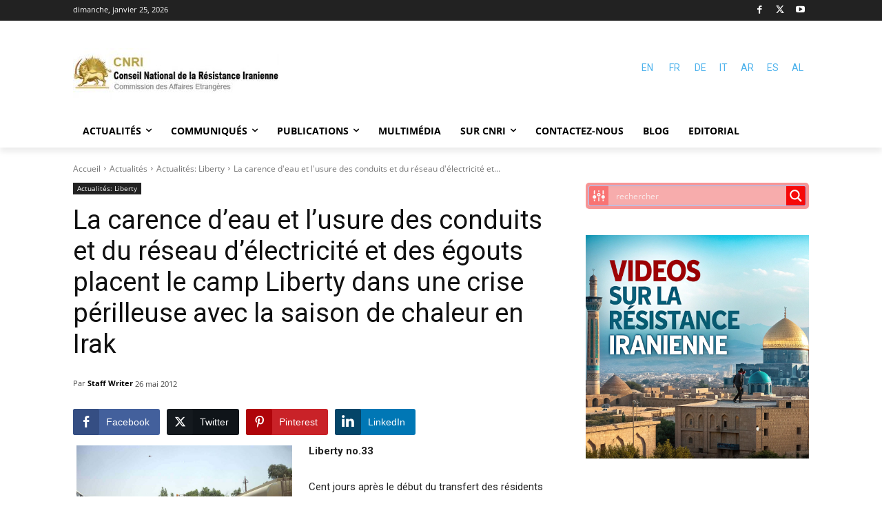

--- FILE ---
content_type: application/x-javascript; charset=utf-8
request_url: https://fr.ncr-iran.org/wp-content/cache/min/1/wp-content/plugins/highlight-and-share/dist/highlight-and-share.js?ver=1762884286
body_size: 6285
content:
/*! For license information please see highlight-and-share.js.LICENSE.txt */
(()=>{"use strict";var t;function e(e,n){return t||(t=function(t){for(var e="atchesSelector",n=0,r=["matches","m".concat(e),"webkitM".concat(e),"mozM".concat(e),"msM".concat(e),"oM".concat(e)];n<r.length;n++){var o=r[n];if(t[o])return o}}(e)),e[t](n)}function n(t,n){for(var r=t;r&&(1!==r.nodeType||!e(r,n));)r=r.parentNode;return r}function r(t){return r="function"==typeof Symbol&&"symbol"==typeof Symbol.iterator?function(t){return typeof t}:function(t){return t&&"function"==typeof Symbol&&t.constructor===Symbol&&t!==Symbol.prototype?"symbol":typeof t},r(t)}function o(){o=function(){return e};var t,e={},n=Object.prototype,i=n.hasOwnProperty,a=Object.defineProperty||function(t,e,n){t[e]=n.value},l="function"==typeof Symbol?Symbol:{},s=l.iterator||"@@iterator",c=l.asyncIterator||"@@asyncIterator",h=l.toStringTag||"@@toStringTag";function u(t,e,n){return Object.defineProperty(t,e,{value:n,enumerable:!0,configurable:!0,writable:!0}),t[e]}try{u({},"")}catch(t){u=function(t,e,n){return t[e]=n}}function d(t,e,n,r){var o=e&&e.prototype instanceof w?e:w,i=Object.create(o.prototype),l=new I(r||[]);return a(i,"_invoke",{value:k(t,n,l)}),i}function f(t,e,n){try{return{type:"normal",arg:t.call(e,n)}}catch(t){return{type:"throw",arg:t}}}e.wrap=d;var p="suspendedStart",g="suspendedYield",y="executing",v="completed",m={};function w(){}function b(){}function x(){}var _={};u(_,s,(function(){return this}));var S=Object.getPrototypeOf,L=S&&S(S(U([])));L&&L!==n&&i.call(L,s)&&(_=L);var E=x.prototype=w.prototype=Object.create(_);function C(t){["next","throw","return"].forEach((function(e){u(t,e,(function(t){return this._invoke(e,t)}))}))}function A(t,e){function n(o,a,l,s){var c=f(t[o],t,a);if("throw"!==c.type){var h=c.arg,u=h.value;return u&&"object"==r(u)&&i.call(u,"__await")?e.resolve(u.__await).then((function(t){n("next",t,l,s)}),(function(t){n("throw",t,l,s)})):e.resolve(u).then((function(t){h.value=t,l(h)}),(function(t){return n("throw",t,l,s)}))}s(c.arg)}var o;a(this,"_invoke",{value:function(t,r){function i(){return new e((function(e,o){n(t,r,e,o)}))}return o=o?o.then(i,i):i()}})}function k(e,n,r){var o=p;return function(i,a){if(o===y)throw Error("Generator is already running");if(o===v){if("throw"===i)throw a;return{value:t,done:!0}}for(r.method=i,r.arg=a;;){var l=r.delegate;if(l){var s=R(l,r);if(s){if(s===m)continue;return s}}if("next"===r.method)r.sent=r._sent=r.arg;else if("throw"===r.method){if(o===p)throw o=v,r.arg;r.dispatchException(r.arg)}else"return"===r.method&&r.abrupt("return",r.arg);o=y;var c=f(e,n,r);if("normal"===c.type){if(o=r.done?v:g,c.arg===m)continue;return{value:c.arg,done:r.done}}"throw"===c.type&&(o=v,r.method="throw",r.arg=c.arg)}}}function R(e,n){var r=n.method,o=e.iterator[r];if(o===t)return n.delegate=null,"throw"===r&&e.iterator.return&&(n.method="return",n.arg=t,R(e,n),"throw"===n.method)||"return"!==r&&(n.method="throw",n.arg=new TypeError("The iterator does not provide a '"+r+"' method")),m;var i=f(o,e.iterator,n.arg);if("throw"===i.type)return n.method="throw",n.arg=i.arg,n.delegate=null,m;var a=i.arg;return a?a.done?(n[e.resultName]=a.value,n.next=e.nextLoc,"return"!==n.method&&(n.method="next",n.arg=t),n.delegate=null,m):a:(n.method="throw",n.arg=new TypeError("iterator result is not an object"),n.delegate=null,m)}function q(t){var e={tryLoc:t[0]};1 in t&&(e.catchLoc=t[1]),2 in t&&(e.finallyLoc=t[2],e.afterLoc=t[3]),this.tryEntries.push(e)}function T(t){var e=t.completion||{};e.type="normal",delete e.arg,t.completion=e}function I(t){this.tryEntries=[{tryLoc:"root"}],t.forEach(q,this),this.reset(!0)}function U(e){if(e||""===e){var n=e[s];if(n)return n.call(e);if("function"==typeof e.next)return e;if(!isNaN(e.length)){var o=-1,a=function n(){for(;++o<e.length;)if(i.call(e,o))return n.value=e[o],n.done=!1,n;return n.value=t,n.done=!0,n};return a.next=a}}throw new TypeError(r(e)+" is not iterable")}return b.prototype=x,a(E,"constructor",{value:x,configurable:!0}),a(x,"constructor",{value:b,configurable:!0}),b.displayName=u(x,h,"GeneratorFunction"),e.isGeneratorFunction=function(t){var e="function"==typeof t&&t.constructor;return!!e&&(e===b||"GeneratorFunction"===(e.displayName||e.name))},e.mark=function(t){return Object.setPrototypeOf?Object.setPrototypeOf(t,x):(t.__proto__=x,u(t,h,"GeneratorFunction")),t.prototype=Object.create(E),t},e.awrap=function(t){return{__await:t}},C(A.prototype),u(A.prototype,c,(function(){return this})),e.AsyncIterator=A,e.async=function(t,n,r,o,i){void 0===i&&(i=Promise);var a=new A(d(t,n,r,o),i);return e.isGeneratorFunction(n)?a:a.next().then((function(t){return t.done?t.value:a.next()}))},C(E),u(E,h,"Generator"),u(E,s,(function(){return this})),u(E,"toString",(function(){return"[object Generator]"})),e.keys=function(t){var e=Object(t),n=[];for(var r in e)n.push(r);return n.reverse(),function t(){for(;n.length;){var r=n.pop();if(r in e)return t.value=r,t.done=!1,t}return t.done=!0,t}},e.values=U,I.prototype={constructor:I,reset:function(e){if(this.prev=0,this.next=0,this.sent=this._sent=t,this.done=!1,this.delegate=null,this.method="next",this.arg=t,this.tryEntries.forEach(T),!e)for(var n in this)"t"===n.charAt(0)&&i.call(this,n)&&!isNaN(+n.slice(1))&&(this[n]=t)},stop:function(){this.done=!0;var t=this.tryEntries[0].completion;if("throw"===t.type)throw t.arg;return this.rval},dispatchException:function(e){if(this.done)throw e;var n=this;function r(r,o){return l.type="throw",l.arg=e,n.next=r,o&&(n.method="next",n.arg=t),!!o}for(var o=this.tryEntries.length-1;o>=0;--o){var a=this.tryEntries[o],l=a.completion;if("root"===a.tryLoc)return r("end");if(a.tryLoc<=this.prev){var s=i.call(a,"catchLoc"),c=i.call(a,"finallyLoc");if(s&&c){if(this.prev<a.catchLoc)return r(a.catchLoc,!0);if(this.prev<a.finallyLoc)return r(a.finallyLoc)}else if(s){if(this.prev<a.catchLoc)return r(a.catchLoc,!0)}else{if(!c)throw Error("try statement without catch or finally");if(this.prev<a.finallyLoc)return r(a.finallyLoc)}}}},abrupt:function(t,e){for(var n=this.tryEntries.length-1;n>=0;--n){var r=this.tryEntries[n];if(r.tryLoc<=this.prev&&i.call(r,"finallyLoc")&&this.prev<r.finallyLoc){var o=r;break}}o&&("break"===t||"continue"===t)&&o.tryLoc<=e&&e<=o.finallyLoc&&(o=null);var a=o?o.completion:{};return a.type=t,a.arg=e,o?(this.method="next",this.next=o.finallyLoc,m):this.complete(a)},complete:function(t,e){if("throw"===t.type)throw t.arg;return"break"===t.type||"continue"===t.type?this.next=t.arg:"return"===t.type?(this.rval=this.arg=t.arg,this.method="return",this.next="end"):"normal"===t.type&&e&&(this.next=e),m},finish:function(t){for(var e=this.tryEntries.length-1;e>=0;--e){var n=this.tryEntries[e];if(n.finallyLoc===t)return this.complete(n.completion,n.afterLoc),T(n),m}},catch:function(t){for(var e=this.tryEntries.length-1;e>=0;--e){var n=this.tryEntries[e];if(n.tryLoc===t){var r=n.completion;if("throw"===r.type){var o=r.arg;T(n)}return o}}throw Error("illegal catch attempt")},delegateYield:function(e,n,r){return this.delegate={iterator:U(e),resultName:n,nextLoc:r},"next"===this.method&&(this.arg=t),m}},e}function i(t,e,n,r,o,i,a){try{var l=t[i](a),s=l.value}catch(t){return void n(t)}l.done?e(s):Promise.resolve(s).then(r,o)}!function(){var t=highlight_and_share,e=t.prefix,a=t.suffix,l=t.content_legacy_mode,s=null,c=document.querySelector("#has-highlight-and-share");if(null!==c){var h=c.querySelector(".highlight-and-share-wrapper").getBoundingClientRect(),u=h.width,d=(h.height,function(t){var e=window.getComputedStyle(t);return"none"!==e.display&&"hidden"!==e.visibility&&"0"!==e.opacity}),f=function(){var t=document.querySelectorAll(".highlight-and-share-wrapper");null!==t&&t.forEach((function(t){null===t.closest("#has-highlight-and-share")&&t.remove()}))},p=function(n,o,i,l,s){var h=arguments.length>5&&void 0!==arguments[5]?arguments[5]:null;if(!1!==highlight_and_share.show_twitter||!1!==highlight_and_share.show_facebook||!1!==highlight_and_share.show_linkedin||!1!==highlight_and_share.show_ok||!1!==highlight_and_share.show_vk||!1!==highlight_and_share.show_pinterest||!1!==highlight_and_share.show_email||!1!==highlight_and_share.show_webshare||!1!==highlight_and_share.show_mastodon){f();var u=c.querySelector(".highlight-and-share-wrapper").cloneNode(!0);if(u.style.display="block",u.style.position="absolute",u.style.width="auto",u.style.height="auto",u.style["z-index"]=1e4,u.classList.contains("orientation-vertical")&&(u.style.display="inline-flex"),function(n,r,o,i,l,s){var c=n.querySelectorAll(".has_whatsapp, .has_facebook, .has_twitter, .has_copy, .has_reddit, .has_telegram, .has_linkedin, .has_xing, .has_signal, .has_vk, .has_tumblr, .has_mastodon, .has_email_mailto, .has_email_form, .has_threads, .has_bluesky, .has_webshare");if(null===c)return n;var h="";"inline"===s?h="highlight":"selection"===s?h="selection":"cta"===s&&(h="quote"),c.forEach((function(n){var s=n.querySelector("a"),c=s.getAttribute("href");c=(c=(c=(c=(c=(c=(c=(c=(c=(c=c.replace("%url%",encodeURIComponent(r))).replace("%username%",encodeURIComponent(t.twitter_username))).replace("%title%",encodeURIComponent(o))).replace("%text%",encodeURIComponent(i))).replace("%hashtags%",encodeURIComponent(l))).replace("%type%",encodeURIComponent(h))).replace("%threadstext%","%prefix%"+encodeURIComponent(i)+"%suffix%"+encodeURIComponent("\n\n"+r))).replace("%blueskytext%","%prefix%"+encodeURIComponent(i)+"%suffix%"+encodeURIComponent("\n\n"+r))).replace("%prefix%",encodeURIComponent(e))).replace("%suffix%",encodeURIComponent(a)),s.setAttribute("href",c);var u=n.getAttribute("data-title");null!==u&&(u=u.replace("%title%",encodeURIComponent(o)),n.setAttribute("data-title",u));var d=n.getAttribute("data-url");null!==d&&(d=d.replace("%url%",encodeURIComponent(r)),n.setAttribute("data-url",d))}))}(u,i,o,n,l,s),void 0!==navigator.share){var p=u.querySelector(".has_webshare");null!==p&&(p.style.display="inline-block")}switch(document.body.appendChild(u),s){case"selection":case"comments":g(u,h);break;case"inline":y(u,h);break;case"cta":m(u,h)}var v=document.querySelector("body").querySelectorAll(".has_whatsapp, .has_facebook, .has_twitter, .has_telegram, .has_linkedin, .has_xing, .has_reddit, .has_tumblr");null!==v&&v.forEach((function(t){d(t)&&t.querySelector("a").addEventListener("click",(function(e){e.preventDefault();var r=t.querySelector("a").getAttribute("href");"undefined"!=typeof dataLayer&&dataLayer.push({event:"highlight-and-share",hasShareText:n,hasSharePostUrl:i,hasSharePostTitle:o,hasShareType:s,hasSocialNetwork:t.getAttribute("data-type")}),window.open(r,"Highlight and Share","width=575,height=430,toolbar=false,menubar=false,location=false,status=false")}))}));var w=document.querySelectorAll(".has_copy");null!==w&&w.forEach((function(t){d(t)&&("undefined"==typeof ClipboardItem?t.remove():t.addEventListener("click",(function(e){e.preventDefault();try{var a=new Blob([n],{type:"text/plain"}),l=[new ClipboardItem((c={},h=a.type,u=a,(h=function(t){var e=function(t){if("object"!=r(t)||!t)return t;var e=t[Symbol.toPrimitive];if(void 0!==e){var n=e.call(t,"string");if("object"!=r(n))return n;throw new TypeError("@@toPrimitive must return a primitive value.")}return String(t)}(t);return"symbol"==r(e)?e:e+""}(h))in c?Object.defineProperty(c,h,{value:u,enumerable:!0,configurable:!0,writable:!0}):c[h]=u,c))];navigator.clipboard.write(l)}catch(c){}var c,h,u;t.setAttribute("data-tooltip","Copied!"),"undefined"!=typeof dataLayer&&dataLayer.push({event:"highlight-and-share",hasShareText:n,hasSharePostUrl:i,hasSharePostTitle:o,hasShareType:s,hasSocialNetwork:"copy"})})))}));var b=document.querySelectorAll(".has_email_form");null!==b&&b.forEach((function(t){d(t)&&t.addEventListener("click",(function(t){t.preventDefault();var e=t.target.closest("a").getAttribute("href");"undefined"!=typeof Fancybox&&(f(),window.highlightShareFancy=new Fancybox([{src:e,type:"iframe",preload:!0,compact:!0,autoFocus:!0}],{Toolbar:{autoEnable:!1}}))}))}));var x=document.querySelectorAll(".has_mastodon");null!==x&&x.forEach((function(t){d(t)&&t.addEventListener("click",(function(t){t.preventDefault();var e=t.target.closest("a").getAttribute("href");"undefined"!=typeof Fancybox&&(f(),window.highlightShareFancy=new Fancybox([{type:"inline",compact:!0,src:"#has-mastodon-prompt"}],{Toolbar:{autoEnable:!1},on:{done:function(){var t=document.querySelector(".has-mastodon-form"),n=t.querySelector("input");null!==n&&n.focus(),t.addEventListener("submit",(function(t){t.preventDefault();var r=n.value;localStorage.setItem("highlight-and-share-mastodon",r);var o=e;""!==r&&(o=o.replace(/mastodon\.social/i,r)),console.log(o),window.open(o,"Highlight and Share","width=575,height=430,toolbar=false,menubar=false,location=false,status=false")}));var r=localStorage.getItem("highlight-and-share-mastodon");null!==r&&(n.value=r)}}}))}))}));var _=document.querySelectorAll(".has_webshare");null!==_&&_.forEach((function(t){d(t)&&t.addEventListener("click",(function(t){t.preventDefault();var e=t.target.closest("a").getAttribute("href");navigator.share({title:o,text:n,url:e})}))}))}},g=function(t,e){var n=window.innerWidth,r=window.innerHeight,o=v(e).getBoundingClientRect(),i=o.top,a=o.left,l=o.width,s=o.height;t.offsetWidth>n&&(t.style.maxWidth=n-20+"px",t.classList.add("has-no-margin-bottom"));var c=t.getBoundingClientRect(),h=c.width,d=c.height;if(t.classList.contains("orientation-vertical")){var f=a+window.scrollX-(h+15),p=i+window.scrollY-d/2+s/2;if(t.classList.add("has-no-margin-bottom"),i+window.scrollY-d/2<0){t.style.display="grid",t.style.gridTemplateColumns="1fr 1fr";var g=t.getBoundingClientRect();t.style.top=i+window.scrollY-g.height/2+s/2+"px",t.style.left=a+window.scrollX-g.width-15+"px"}else if(i+d>r){t.style.display="grid",t.style.gridTemplateColumns="1fr 1fr";var y=t.getBoundingClientRect();t.style.top=i+window.scrollY-y.height/2+s/2+"px",t.style.left=a+window.scrollX-y.width-15+"px"}else t.style.left=f+"px",t.style.top=p+"px",t.classList.remove("has-no-margin-bottom")}else{var m=a+window.scrollX+l/2-h/2,w=i+window.scrollY-d-15;t.classList.add("has-no-margin-bottom"),m<0?t.style.left="15px":m+u>n?t.style.right="15px":(t.style.left=m+"px",t.classList.remove("has-no-margin-bottom")),t.style.top=w+"px"}},y=function(t,e){var n=window.innerWidth,r=window.innerHeight,o=e.getBoundingClientRect(),i=o.top,a=o.left,l=o.width,s=o.height,c=t.getBoundingClientRect(),h=c.width,d=c.height;if(t.classList.contains("orientation-vertical")){var f=a+window.scrollX-(h+15),p=i+window.scrollY-d/2+s/2;if(t.classList.add("has-no-margin-bottom"),i+window.scrollY-d/2<0){t.style.display="grid",t.style.gridTemplateColumns="1fr 1fr";var g=t.getBoundingClientRect();t.style.top=i+window.scrollY-g.height/2+s/2+"px";var y=a+window.scrollX-g.width-15;t.style.left=y<0?"15px":y+"px"}else if(i+d>r){t.style.display="grid",t.style.gridTemplateColumns="1fr 1fr";var v=t.getBoundingClientRect();t.style.top=i+window.scrollY-v.height/2+s/2+"px";var m=a+window.scrollX-v.width-15;t.style.left=m<0?"15px":m+"px"}else t.style.left=f+"px",t.style.top=p+"px",t.classList.remove("has-no-margin-bottom")}else{var w=a+window.scrollX+l/2-h/2,b=i+window.scrollY-d-15;t.classList.add("has-no-margin-bottom"),w<0?t.style.left="15px":w+u>n?t.style.right="15px":(t.style.left=w+"px",t.classList.remove("has-no-margin-bottom")),t.style.top=b+"px"}},v=function(t){var e=document.defaultView.getSelection(),r=e.rangeCount&&e.getRangeAt(0);if(r){var o=function(t,e){var r=t.cloneRange();if(t.collapsed||!e)return r;var o=n(t.startContainer,e);return o?function(t,e){var n=t.compareDocumentPosition(e);return!n||(16&n)>0}(o,t.endContainer)||r.setEnd(o,o.childNodes.length):(o=n(t.endContainer,e))?r.setStart(o,0):r.collapse(),r}(r,t);if(!o.collapsed&&o.getClientRects().length)return o}},m=function(t,e){var n=window.innerWidth,r=window.innerHeight,o=e.getBoundingClientRect(),i=o.top,a=o.left,l=o.width,s=o.height;t.getBoundingClientRect().width>n&&(t.style.maxWidth=n-20+"px",t.classList.add("has-no-margin-bottom"));var c=t.getBoundingClientRect(),h=c.width,d=c.height;if(t.classList.contains("orientation-vertical")){window.scrollX;var f=i+window.scrollY-d/2+s/2;if(t.classList.add("has-no-margin-bottom"),i+window.scrollY-d/2<0){t.style.display="grid",t.style.gridTemplateColumns="1fr 1fr";var p=t.getBoundingClientRect();t.style.top=i+window.scrollY-p.height/2+s/2+"px";var g=a+window.scrollX-p.width-15;t.style.left=g<0?"15px":g+"px"}else if(i+d>r){t.style.display="grid",t.style.gridTemplateColumns="1fr 1fr";var y=t.getBoundingClientRect();t.style.top=i+window.scrollY-y.height/2+s/2+"px";var v=a+window.scrollX-y.width-15;t.style.left=v<0?"15px":v+"px"}else{var m=t.getBoundingClientRect();t.style.left=a+window.scrollX-m.width-15+"px",t.style.top=f+"px",t.classList.remove("has-no-margin-bottom")}}else{var w=a+window.scrollX+l/2-h/2,b=i+window.scrollY-d-15;t.classList.add("has-no-margin-bottom"),w<0?t.style.left="15px":w+u>n?t.style.right="15px":(t.style.left=w+"px",t.classList.remove("has-no-margin-bottom")),t.style.top=b+"px"}},w=function(t){var e=null!==t?t.dataset.url:window.location.href,n=null!==t?t.dataset.title:document.title,r=null!==t?t.dataset.hashtags:"",o={};return o.href=e,o.title=n,o.hashtags=r,o},b=t.content;if(""!==b){var x=document.querySelectorAll(b);if(null!==x){var _=function(t,e){f();var n=document.defaultView.getSelection().toString().trim();if(""!==n){var r=e.querySelector(".has-social-placeholder"),o=w(r),i=o.href,a=o.title,l=o.hashtags;p(n,a,i,l,"selection")}};x.forEach((function(t){!t.classList.contains("has-content-area")||l?t.addEventListener("mouseup",(function(e){_(0,t)})):["selectionchange","mouseup","touchend","touchcancel"].forEach((function(e){t.parentElement.addEventListener(e,(function(e){_(0,t.parentElement)}))}))}))}var S=document.querySelectorAll(".has-inline-text");null!==S&&S.forEach((function(e){highlight_and_share.inline_highlight_tooltips_enabled&&""!==highlight_and_share.inline_highlight_tooltips_text&&e.setAttribute("data-tooltip",highlight_and_share.inline_highlight_tooltips_text),e.addEventListener("click",(function(n){!function(e,n){if(f(),n!==s){s=n;var r=n.innerText.trim();if(""!==r){var o=e.target.closest(".has-social-placeholder"),i=w(o),a=i.href,l=i.title,c=i.hashtags;t.enable_webshare_inline_highlight&&"function"==typeof navigator.share?navigator.share({title:l,url:a,text:r}):p(r,l,a,c,"inline",n)}}else s=null}(n,e);var r=document.querySelectorAll(".has-inline-text-tooltip");null!==r&&r.forEach((function(t){t.remove()}))})),e.addEventListener("mouseover",(function(t){if(e.hasAttribute("data-tooltip")){var n=t.target.getBoundingClientRect().top,r=window.scrollX,o=window.scrollY,i=t.clientX-60+r,a=n-30+o-10,l=document.createElement("div");l.classList.add("has-inline-text-tooltip"),l.style.position="absolute",l.style.left=i+"px",l.style.top=a+"px",l.innerText=e.getAttribute("data-tooltip"),document.body.appendChild(l);var s=l.getBoundingClientRect();s.right>window.innerWidth?l.style.left=i-(s.right-window.innerWidth)+"px":s.left<0&&(l.style.left=i-s.left+"px"),s.bottom>window.innerHeight?l.style.top=a-(s.bottom-window.innerHeight)+"px":s.top<0&&(l.style.top=a-s.top+"px")}})),e.addEventListener("mouseout",(function(){var t=document.querySelectorAll(".has-inline-text-tooltip");null!==t&&t.forEach((function(t){t.classList.add("has-fade-out"),setTimeout((function(){t.remove()}),900)}))}))}));var L=document.querySelectorAll(".has-click-prompt");null!==L&&L.forEach((function(e){e.addEventListener("click",(function(n){if(n.preventDefault(),f(),e!==s){s=e;var r=e.parentNode.querySelector(".has-click-to-share-text").getAttribute("data-text-full"),o=e.closest(".has-social-placeholder"),i=w(o),a=i.href,l=i.title,c=i.hashtags;t.enable_webshare_click_to_share&&"function"==typeof navigator.share?navigator.share({title:l,url:a,text:r}):p(r,l,a,c,"cta",e.closest(".has-click-to-share"))}else s=null}))}));var E=function(){var t=document.querySelectorAll(".has-comment-placeholder");null!==t&&t.forEach((function(t){["selectionchange","mouseup","touchend","touchcancel"].forEach((function(e){t.parentElement.addEventListener(e,(function(e){!function(t,e){f();var n=document.defaultView.getSelection().toString().trim();if(""!==n){var r=e.querySelector(".has-comment-placeholder"),o=r.getAttribute("data-comment-url"),i=r.getAttribute("data-title");p(n,i,o,"","comments")}}(0,t.parentElement)}))}))}))};if(document.addEventListener("wpacAfterUpdateComments",E),E(),document.addEventListener("keydown",(function(t){"Escape"===t.key&&f()})),void 0!==navigator.share){var C=document.querySelectorAll(".has-pin-svg-webshare");null!==C&&C.forEach((function(t){t.style.display="inline-block"}))}var A=document.querySelectorAll(".has-pin-svg-pinterest");null!==A&&A.forEach((function(t){t.style.display="inline-block"}));var k=document.querySelectorAll(".has-pin-svg-pinterest");null!==k&&k.forEach((function(t){t.addEventListener("click",(function(t){t.preventDefault();var e=t.target.closest(".has-pin-image-wrapper");if(null!==e){var n=e.querySelector("img"),r=n.getAttribute("src"),o=n.getAttribute("data-pin-url"),i=n.getAttribute("alt"),a=n.getAttribute("data-pin-description"),l=window.location.href,s=document.querySelector(".has-social-placeholder");null!==s&&(l=w(s).href);var c=n.closest("a");if(null!==c){var h,u=c.getAttribute("href");u.match(/\.(jpeg|jpg|gif|png)$/i)&&(r=u,i=null!==(h=c.getAttribute("title"))&&void 0!==h?h:i)}"undefined"!=typeof dataLayer&&dataLayer.push({event:"highlight-and-share",hasSharePostUrl:r,hasSharePostTitle:i,hasShareType:"image",hasSocialNetwork:"pinterest"}),window.open("https://www.pinterest.com/pin/create/button/?url="+encodeURIComponent(l)+"&media="+encodeURIComponent(null!=o?o:r)+"&description="+encodeURIComponent(null!=a?a:i),"Highlight and Share","width=575,height=430,toolbar=false,menubar=false,location=false,status=false")}}))}));var R=document.querySelectorAll(".has-pin-svg-webshare");null!==R&&R.forEach((function(t){t.addEventListener("click",function(){var t,e=(t=o().mark((function t(e){var n,r,i,a,l,s,c,h,u,d,f,p,g,y,v;return o().wrap((function(t){for(;;)switch(t.prev=t.next){case 0:if(e.preventDefault(),null!==(n=e.target.closest(".has-pin-image-wrapper"))){t.next=4;break}return t.abrupt("return");case 4:return r=n.querySelector("img"),i=r.getAttribute("src"),a=r.getAttribute("data-pin-url"),l=r.getAttribute("alt"),s=r.getAttribute("data-pin-description"),c=window.location.href,null!==(h=document.querySelector(".has-social-placeholder"))&&(u=w(h),d=u.href,c=d),null!==(f=r.closest("a"))&&(p=f.getAttribute("href")).match(/\.(jpeg|jpg|gif|png)$/i)&&(i=p,l=null!==(g=f.getAttribute("title"))&&void 0!==g?g:l),"undefined"!=typeof dataLayer&&dataLayer.push({event:"highlight-and-share",hasSharePostUrl:null!=a?a:c,hasSharePostTitle:null!=s?s:l,hasShareType:"image",hasSocialNetwork:"webshare"}),y=i.split(".").pop().toLowerCase().split("?")[0],t.next=18,fetch(i).then((function(t){return t.blob()})).then((function(t){return new File([t],"image.".concat(y),{type:"image/"+y})}));case 18:v=t.sent,highlight_and_share.enable_webshare_image_only?navigator.share({title:null!=s?s:l,text:null!=s?s:l,files:[v]}):navigator.share({title:null!=s?s:l,text:null!=s?s:l,files:[v],url:null!=a?a:c});case 20:case"end":return t.stop()}}),t)})),function(){var e=this,n=arguments;return new Promise((function(r,o){var a=t.apply(e,n);function l(t){i(a,r,o,l,s,"next",t)}function s(t){i(a,r,o,l,s,"throw",t)}l(void 0)}))});return function(t){return e.apply(this,arguments)}}())}))}}}()})()